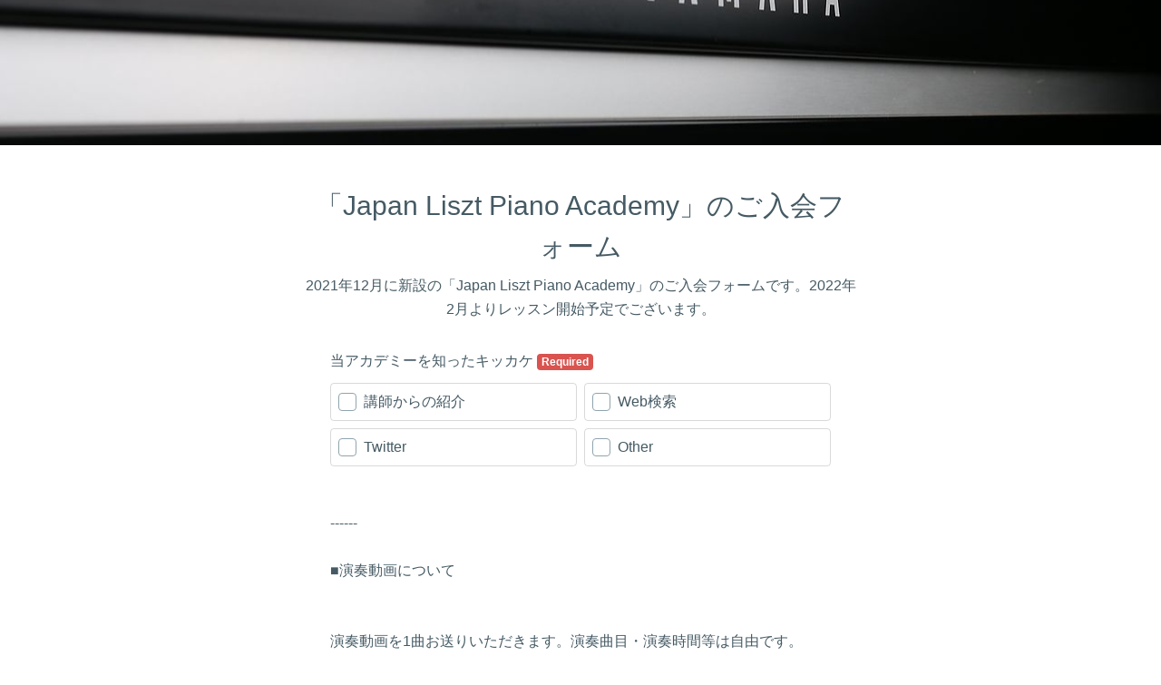

--- FILE ---
content_type: text/html; charset=utf-8
request_url: https://form.run/@japan-liszt-pianoacademy
body_size: 11551
content:
<!DOCTYPE html><html><head>
  <script type="text/javascript">
    // post_client_item
    const rollbarAccessToken = "cfc0ce62a6d848a5809d9443b900beed";
    var _rollbarConfig = {
      accessToken: rollbarAccessToken,
      captureUncaught: true,
      captureUnhandledRejections: true,
      hostSafeList: ['form.run', 'sdk.form.run'],
      payload: {
        environment: 'production',
        person: {
          id: parseInt('')
        }
      },
      ignoredMessages: [
        'unknown',
        'Unexpected',
        'Script error.',
        '(unknown): Script error.',
        'ResizeObserver loop limit exceeded',
        'Illegal invocation',
        '(unknown): Unterminated string constant',
        "Uncaught SyntaxError: Unexpected token '<'",
        'hu is not a function',
        'モジュール指定',
        'Request failed with status code 4',
        'MyApp_RemoveAllHighlights',
        '.*app\.chatplus\.jp.*'
      ],
      checkIgnore: function() {
        if (window.navigator.userAgent &&
          (window.navigator.userAgent.indexOf('MSIE') !== -1 ||
            window.navigator.userAgent.indexOf('Trident') !== -1 ||
            window.navigator.userAgent.indexOf('Instagram') !== -1 ||
            window.navigator.userAgent.indexOf('FBAN') !== -1 ||
            window.navigator.userAgent.indexOf('eversense') !== -1
          )
        )
        {
          return true;
        }

        if (window.location.href &&
          (window.location.href.indexOf('drug-sugi') !== -1 ||
            window.location.href.indexOf('sugi-pharmacy') !== -1
          )
        )
        {
          return true;
        }

        return false;
      }
    };
    // Rollbar Snippet
    !function(r){var e={};function o(n){if(e[n])return e[n].exports;var t=e[n]={i:n,l:!1,exports:{}};return r[n].call(t.exports,t,t.exports,o),t.l=!0,t.exports}o.m=r,o.c=e,o.d=function(r,e,n){o.o(r,e)||Object.defineProperty(r,e,{enumerable:!0,get:n})},o.r=function(r){"undefined"!=typeof Symbol&&Symbol.toStringTag&&Object.defineProperty(r,Symbol.toStringTag,{value:"Module"}),Object.defineProperty(r,"__esModule",{value:!0})},o.t=function(r,e){if(1&e&&(r=o(r)),8&e)return r;if(4&e&&"object"==typeof r&&r&&r.__esModule)return r;var n=Object.create(null);if(o.r(n),Object.defineProperty(n,"default",{enumerable:!0,value:r}),2&e&&"string"!=typeof r)for(var t in r)o.d(n,t,function(e){return r[e]}.bind(null,t));return n},o.n=function(r){var e=r&&r.__esModule?function(){return r.default}:function(){return r};return o.d(e,"a",e),e},o.o=function(r,e){return Object.prototype.hasOwnProperty.call(r,e)},o.p="",o(o.s=0)}([function(r,e,o){"use strict";var n=o(1),t=o(5);_rollbarConfig=_rollbarConfig||{},_rollbarConfig.rollbarJsUrl=_rollbarConfig.rollbarJsUrl||"https://cdn.rollbar.com/rollbarjs/refs/tags/v2.26.1/rollbar.min.js",_rollbarConfig.async=void 0===_rollbarConfig.async||_rollbarConfig.async;var a=n.setupShim(window,_rollbarConfig),l=t(_rollbarConfig);window.rollbar=n.Rollbar,a.loadFull(window,document,!_rollbarConfig.async,_rollbarConfig,l)},function(r,e,o){"use strict";var n=o(2),t=o(3);function a(r){return function(){try{return r.apply(this,arguments)}catch(r){try{console.error("[Rollbar]: Internal error",r)}catch(r){}}}}var l=0;function i(r,e){this.options=r,this._rollbarOldOnError=null;var o=l++;this.shimId=function(){return o},"undefined"!=typeof window&&window._rollbarShims&&(window._rollbarShims[o]={handler:e,messages:[]})}var s=o(4),d=function(r,e){return new i(r,e)},c=function(r){return new s(d,r)};function u(r){return a((function(){var e=this,o=Array.prototype.slice.call(arguments,0),n={shim:e,method:r,args:o,ts:new Date};window._rollbarShims[this.shimId()].messages.push(n)}))}i.prototype.loadFull=function(r,e,o,n,t){var l=!1,i=e.createElement("script"),s=e.getElementsByTagName("script")[0],d=s.parentNode;i.crossOrigin="",i.src=n.rollbarJsUrl,o||(i.async=!0),i.onload=i.onreadystatechange=a((function(){if(!(l||this.readyState&&"loaded"!==this.readyState&&"complete"!==this.readyState)){i.onload=i.onreadystatechange=null;try{d.removeChild(i)}catch(r){}l=!0,function(){var e;if(void 0===r._rollbarDidLoad){e=new Error("rollbar.js did not load");for(var o,n,a,l,i=0;o=r._rollbarShims[i++];)for(o=o.messages||[];n=o.shift();)for(a=n.args||[],i=0;i<a.length;++i)if("function"==typeof(l=a[i])){l(e);break}}"function"==typeof t&&t(e)}()}})),d.insertBefore(i,s)},i.prototype.wrap=function(r,e,o){try{var n;if(n="function"==typeof e?e:function(){return e||{}},"function"!=typeof r)return r;if(r._isWrap)return r;if(!r._rollbar_wrapped&&(r._rollbar_wrapped=function(){o&&"function"==typeof o&&o.apply(this,arguments);try{return r.apply(this,arguments)}catch(o){var e=o;throw e&&("string"==typeof e&&(e=new String(e)),e._rollbarContext=n()||{},e._rollbarContext._wrappedSource=r.toString(),window._rollbarWrappedError=e),e}},r._rollbar_wrapped._isWrap=!0,r.hasOwnProperty))for(var t in r)r.hasOwnProperty(t)&&(r._rollbar_wrapped[t]=r[t]);return r._rollbar_wrapped}catch(e){return r}};for(var p="log,debug,info,warn,warning,error,critical,global,configure,handleUncaughtException,handleAnonymousErrors,handleUnhandledRejection,captureEvent,captureDomContentLoaded,captureLoad".split(","),f=0;f<p.length;++f)i.prototype[p[f]]=u(p[f]);r.exports={setupShim:function(r,e){if(r){var o=e.globalAlias||"Rollbar";if("object"==typeof r[o])return r[o];r._rollbarShims={},r._rollbarWrappedError=null;var l=new c(e);return a((function(){e.captureUncaught&&(l._rollbarOldOnError=r.onerror,n.captureUncaughtExceptions(r,l,!0),e.wrapGlobalEventHandlers&&t(r,l,!0)),e.captureUnhandledRejections&&n.captureUnhandledRejections(r,l,!0);var a=e.autoInstrument;return!1!==e.enabled&&(void 0===a||!0===a||function(r){return!("object"!=typeof r||void 0!==r.page&&!r.page)}(a))&&r.addEventListener&&(r.addEventListener("load",l.captureLoad.bind(l)),r.addEventListener("DOMContentLoaded",l.captureDomContentLoaded.bind(l))),r[o]=l,l}))()}},Rollbar:c}},function(r,e,o){"use strict";function n(r,e,o,n){r._rollbarWrappedError&&(n[4]||(n[4]=r._rollbarWrappedError),n[5]||(n[5]=r._rollbarWrappedError._rollbarContext),r._rollbarWrappedError=null);var t=e.handleUncaughtException.apply(e,n);o&&o.apply(r,n),"anonymous"===t&&(e.anonymousErrorsPending+=1)}r.exports={captureUncaughtExceptions:function(r,e,o){if(r){var t;if("function"==typeof e._rollbarOldOnError)t=e._rollbarOldOnError;else if(r.onerror){for(t=r.onerror;t._rollbarOldOnError;)t=t._rollbarOldOnError;e._rollbarOldOnError=t}e.handleAnonymousErrors();var a=function(){var o=Array.prototype.slice.call(arguments,0);n(r,e,t,o)};o&&(a._rollbarOldOnError=t),r.onerror=a}},captureUnhandledRejections:function(r,e,o){if(r){"function"==typeof r._rollbarURH&&r._rollbarURH.belongsToShim&&r.removeEventListener("unhandledrejection",r._rollbarURH);var n=function(r){var o,n,t;try{o=r.reason}catch(r){o=void 0}try{n=r.promise}catch(r){n="[unhandledrejection] error getting `promise` from event"}try{t=r.detail,!o&&t&&(o=t.reason,n=t.promise)}catch(r){}o||(o="[unhandledrejection] error getting `reason` from event"),e&&e.handleUnhandledRejection&&e.handleUnhandledRejection(o,n)};n.belongsToShim=o,r._rollbarURH=n,r.addEventListener("unhandledrejection",n)}}}},function(r,e,o){"use strict";function n(r,e,o){if(e.hasOwnProperty&&e.hasOwnProperty("addEventListener")){for(var n=e.addEventListener;n._rollbarOldAdd&&n.belongsToShim;)n=n._rollbarOldAdd;var t=function(e,o,t){n.call(this,e,r.wrap(o),t)};t._rollbarOldAdd=n,t.belongsToShim=o,e.addEventListener=t;for(var a=e.removeEventListener;a._rollbarOldRemove&&a.belongsToShim;)a=a._rollbarOldRemove;var l=function(r,e,o){a.call(this,r,e&&e._rollbar_wrapped||e,o)};l._rollbarOldRemove=a,l.belongsToShim=o,e.removeEventListener=l}}r.exports=function(r,e,o){if(r){var t,a,l="EventTarget,Window,Node,ApplicationCache,AudioTrackList,ChannelMergerNode,CryptoOperation,EventSource,FileReader,HTMLUnknownElement,IDBDatabase,IDBRequest,IDBTransaction,KeyOperation,MediaController,MessagePort,ModalWindow,Notification,SVGElementInstance,Screen,TextTrack,TextTrackCue,TextTrackList,WebSocket,WebSocketWorker,Worker,XMLHttpRequest,XMLHttpRequestEventTarget,XMLHttpRequestUpload".split(",");for(t=0;t<l.length;++t)r[a=l[t]]&&r[a].prototype&&n(e,r[a].prototype,o)}}},function(r,e,o){"use strict";function n(r,e){this.impl=r(e,this),this.options=e,function(r){for(var e=function(r){return function(){var e=Array.prototype.slice.call(arguments,0);if(this.impl[r])return this.impl[r].apply(this.impl,e)}},o="log,debug,info,warn,warning,error,critical,global,configure,handleUncaughtException,handleAnonymousErrors,handleUnhandledRejection,_createItem,wrap,loadFull,shimId,captureEvent,captureDomContentLoaded,captureLoad".split(","),n=0;n<o.length;n++)r[o[n]]=e(o[n])}(n.prototype)}n.prototype._swapAndProcessMessages=function(r,e){var o,n,t;for(this.impl=r(this.options);o=e.shift();)n=o.method,t=o.args,this[n]&&"function"==typeof this[n]&&("captureDomContentLoaded"===n||"captureLoad"===n?this[n].apply(this,[t[0],o.ts]):this[n].apply(this,t));return this},r.exports=n},function(r,e,o){"use strict";r.exports=function(r){return function(e){if(!e&&!window._rollbarInitialized){for(var o,n,t=(r=r||{}).globalAlias||"Rollbar",a=window.rollbar,l=function(r){return new a(r)},i=0;o=window._rollbarShims[i++];)n||(n=o.handler),o.handler._swapAndProcessMessages(l,o.messages);window[t]=n,window._rollbarInitialized=!0}}}}]);
    // End Rollbar Snippet
  </script>
<title>「Japan Liszt Piano Academy」のご入会フォーム</title>
<meta name="description" content="2021年12月に新設の「Japan Liszt Piano Academy」のご入会フォームです。2022年2月よりレッスン開始予定でございます。">
<meta name="robots" content="nofollow">
<meta property="og:site_name" content="formrun">
<meta property="og:title" content="「Japan Liszt Piano Academy」のご入会フォーム">
<meta property="og:description" content="2021年12月に新設の「Japan Liszt Piano Academy」のご入会フォームです。2022年2月よりレッスン開始予定でございます。">
<meta property="og:image" content="https://form.run/cached/creator-unsplash/2/13/5-1280.jpg">
<meta property="og:type" content="article">
<meta property="og:url" content="https://form.run/@japan-liszt-pianoacademy">
<meta name="twitter:card" content="summary_large_image">
<meta property="fb:app_id" content="962151170539389"><link rel="stylesheet" href="https://fonts.googleapis.com/earlyaccess/sawarabimincho.css" /><link rel="stylesheet" href="https://form.run/assets/creator_form-d1737daa05f2279d0330eedd406eece6510ba0269f702c96a951f0b8d2e8e0d2.css" /><meta content="width=device-width, initial-scale=1" name="viewport" /><meta content="#ffffff" name="theme-color" /><script>
  (function(i,s,o,g,r,a,m){i['GoogleAnalyticsObject']=r;i[r]=i[r]||function(){
  (i[r].q=i[r].q||[]).push(arguments)},i[r].l=1*new Date();a=s.createElement(o),
  m=s.getElementsByTagName(o)[0];a.async=1;a.src=g;m.parentNode.insertBefore(a,m)
  })(window,document,'script','//www.google-analytics.com/analytics.js','ga');

    ga('create', 'UA-71672807-1', 'auto');

    ga('send', 'pageview');
</script>
<link rel="icon" type="image/x-icon" href="https://form.run/favicon.ico" /><meta name="csrf-param" content="authenticity_token" />
<meta name="csrf-token" content="Kwkk4TZ7D869L8W0f95l9ViXG3ht1cu8ZaCEfdTX91__Hu0E9Gy_xlCe0aeqM4ic23VKgc8zVvoS3SikzFbuuA" /><script>(function(w,d,s,l,i){w[l]=w[l]||[];w[l].push({'gtm.start':
new Date().getTime(),event:'gtm.js'});var f=d.getElementsByTagName(s)[0],
j=d.createElement(s),dl=l!='dataLayer'?'&l='+l:'';j.async=true;j.src=
'https://www.googletagmanager.com/gtm.js?id='+i+dl;f.parentNode.insertBefore(j,f);
})(window,document,'script','dataLayer','GTM-M9WFVMX');</script>
</head><body class="sans-serif" id="sf-form-page"><noscript><iframe src="https://www.googletagmanager.com/ns.html?id=GTM-M9WFVMX"
height="0" width="0" style="display:none;visibility:hidden"></iframe></noscript>
<script src="https://sdk.form.run/js/v2/formrun.js"></script>

<div id="vue-data"
  data-view-state="entry"
  data-admin-data="{&quot;team_id&quot;:157124,&quot;team_name&quot;:&quot;ジャパンリストピアノアカデミー&quot;,&quot;team_owner_id&quot;:191782,&quot;form_id&quot;:300948,&quot;friendly_key&quot;:&quot;japan-liszt-pianoacademy&quot;,&quot;is_free_plan&quot;:true,&quot;is_professional_plan&quot;:false,&quot;is_beta_team&quot;:false,&quot;is_first_trial&quot;:true,&quot;is_trial_term&quot;:false,&quot;is_credit_hidable&quot;:false,&quot;can_use_file_download_form&quot;:false,&quot;can_use_google_analytics&quot;:false,&quot;can_use_open_period_form&quot;:false,&quot;can_use_efo_function&quot;:false,&quot;can_use_prevent_duplication&quot;:false,&quot;can_use_leave_alert&quot;:false,&quot;can_use_confirmation_form&quot;:false,&quot;can_use_hidden_field&quot;:false,&quot;can_use_marketing_mail_opt_in&quot;:false,&quot;can_use_select_limit&quot;:false,&quot;can_use_max_resource&quot;:false,&quot;can_use_auto_convert_to_halfwidth&quot;:false,&quot;can_use_furigana_auto_complete&quot;:false,&quot;can_use_toggle_display_title&quot;:false,&quot;can_enable_form_password&quot;:false,&quot;can_use_old_step_layout&quot;:true,&quot;can_increase_file_upload_size_limit&quot;:false,&quot;is_form_saving_disabled&quot;:false,&quot;increased_file_upload_size_limit&quot;:null,&quot;can_increase_entry_limit&quot;:false,&quot;can_customize_form_password&quot;:false,&quot;layout_type&quot;:&quot;layout-vertical&quot;,&quot;webfonts&quot;:{&quot;noto-sans-jp&quot;:&quot;Noto Sans JP&quot;,&quot;noto-serif-jp&quot;:&quot;Noto Serif JP&quot;,&quot;m-plus-1p&quot;:&quot;M PLUS 1p&quot;,&quot;m-plus-rounded-1c&quot;:&quot;M PLUS Rounded 1c&quot;,&quot;sawarabi-mincho&quot;:&quot;Sawarabi Mincho&quot;,&quot;sawarabi-gothic&quot;:&quot;Sawarabi Gothic&quot;,&quot;kosugi&quot;:&quot;Kosugi&quot;,&quot;kosugi-maru&quot;:&quot;Kosugi Maru&quot;},&quot;bookrun_base_url&quot;:&quot;https://b-book.run&quot;,&quot;is_bookrun_connected&quot;:false,&quot;hashed_id_for_bookrun&quot;:&quot;6c842ded6774da6b5a08fae916b487f8d9a4e735f2148efc099aa8037255cc20&quot;,&quot;has_products&quot;:false,&quot;enable_shipping_fee&quot;:false,&quot;payment_methods&quot;:[{&quot;key&quot;:&quot;bank_transfer&quot;,&quot;label&quot;:&quot;Bank Transfer&quot;}],&quot;is_fincode_linked_team&quot;:false,&quot;email_schema_item&quot;:{&quot;id&quot;:3249828,&quot;name&quot;:&quot;_field_4&quot;},&quot;auto_response_enabled&quot;:false,&quot;auto_response_outside_business_hours_enabled&quot;:false,&quot;fincode_public_api_key&quot;:&quot;p_prod_ZTM0N2ViODktMmI1Ni00Y2FmLWIzZTMtZWJmYTgwMTE1ZTk1NmE4ZmExMTEtNzRiNC00MDgyLThlMjgtYjlhODY3Yzg3ZDQwc18yNDAzMDU4NDExMw&quot;,&quot;fincode_shop_id&quot;:&quot;&quot;,&quot;konbini_payment_deadline&quot;:7,&quot;team_custom_domain&quot;:&quot;&quot;,&quot;is_safari_browser&quot;:false}"
  data-form-data="{&quot;management_name&quot;:&quot;「Japan Liszt Piano Academy」のご入会フォーム&quot;,&quot;template_type&quot;:&quot;event_reception&quot;,&quot;field_name_auto_increment&quot;:52,&quot;element_name_auto_increment&quot;:4,&quot;name&quot;:&quot;「Japan Liszt Piano Academy」のご入会フォーム&quot;,&quot;sns_share&quot;:{&quot;facebook&quot;:{&quot;enabled&quot;:false},&quot;twitter&quot;:{&quot;enabled&quot;:false},&quot;line&quot;:{&quot;enabled&quot;:false}},&quot;description&quot;:&quot;\u003cp style=\&quot;text-align:center;\&quot;\u003e2021年12月に新設の「Japan Liszt Piano Academy」のご入会フォームです。2022年2月よりレッスン開始予定でございます。\u003cbr\u003e\u003c/p\u003e\n&quot;,&quot;description_thanks&quot;:null,&quot;layout&quot;:&quot;layout-vertical&quot;,&quot;main_color&quot;:&quot;#00BCD4&quot;,&quot;background_color&quot;:null,&quot;title_color&quot;:null,&quot;title_background_color&quot;:null,&quot;field_name_color&quot;:null,&quot;field_required_mode_background_color&quot;:null,&quot;field_optional_mode_background_color&quot;:null,&quot;field_mode_text_color&quot;:null,&quot;field_description_color&quot;:null,&quot;field_outline_color&quot;:null,&quot;field_background_color&quot;:null,&quot;field_text_color&quot;:null,&quot;field_supplement_color&quot;:null,&quot;button_background_color&quot;:null,&quot;button_text_color&quot;:null,&quot;others_color&quot;:null,&quot;color_changed_count&quot;:null,&quot;main_color_last_used&quot;:null,&quot;title_font_weight&quot;:null,&quot;title_font_size&quot;:null,&quot;field_name_font_weight&quot;:null,&quot;field_name_font_size&quot;:null,&quot;field_description_font_weight&quot;:null,&quot;field_description_font_size&quot;:null,&quot;field_supplement_font_weight&quot;:null,&quot;field_supplement_font_size&quot;:null,&quot;field_text_font_weight&quot;:null,&quot;field_text_font_size&quot;:null,&quot;button_text_font_weight&quot;:null,&quot;button_text_font_size&quot;:null,&quot;submit_button_size&quot;:null,&quot;title_displayed&quot;:true,&quot;description_color&quot;:&quot;&quot;,&quot;title_text_align&quot;:&quot;center&quot;,&quot;description_text_align&quot;:&quot;center&quot;,&quot;font_type&quot;:&quot;sans-serif&quot;,&quot;efo_functions&quot;:{&quot;unentered_fields_number&quot;:{&quot;display_enabled&quot;:null,&quot;background_color&quot;:null,&quot;text_color&quot;:null},&quot;half_width_automatic_conversion_enabled&quot;:null,&quot;furigana_automatic_input_enabled&quot;:null,&quot;page_partition_enabled&quot;:null,&quot;folding_item_enabled&quot;:null,&quot;folding_item_button_border_color&quot;:null,&quot;folding_item_button_color&quot;:null,&quot;folding_item_button_text_color&quot;:null,&quot;folding_item_button_title&quot;:null,&quot;folding_item_button_description&quot;:null,&quot;error_style&quot;:{&quot;enabled&quot;:null,&quot;background_color&quot;:null,&quot;text_color&quot;:null,&quot;outline_color&quot;:null},&quot;progress_bar_shown&quot;:null,&quot;is_subscribed&quot;:false},&quot;prevent_duplication&quot;:false,&quot;leave_alert_enabled&quot;:false,&quot;temporary_saving_enabled&quot;:true,&quot;confirmation_enabled&quot;:false,&quot;cover&quot;:{&quot;src&quot;:&quot;https://form.run/cached/creator-unsplash/2/13/5-1280.jpg&quot;,&quot;bgsize&quot;:&quot;cover&quot;,&quot;repeat&quot;:&quot;no-repeat&quot;,&quot;darken_enable&quot;:false},&quot;submit_button&quot;:{&quot;type&quot;:&quot;submitButton&quot;,&quot;style&quot;:&quot;button-rect&quot;,&quot;label&quot;:&quot;申し込む&quot;},&quot;confirm_button&quot;:{&quot;type&quot;:&quot;confirmButton&quot;,&quot;label&quot;:&quot;入力内容を確認&quot;},&quot;logo&quot;:{&quot;enabled&quot;:false,&quot;style&quot;:&quot;square&quot;,&quot;src&quot;:&quot;https://placehold.it/100x100&quot;},&quot;tos&quot;:{&quot;enabled&quot;:false,&quot;url&quot;:&quot;&quot;},&quot;privacy_policy&quot;:{&quot;enabled&quot;:false,&quot;url&quot;:&quot;&quot;},&quot;published&quot;:true,&quot;complete_page&quot;:{&quot;title&quot;:&quot;申し込み完了&quot;,&quot;description&quot;:&quot;お申し込みいただき、ありがとうございました。\n&quot;},&quot;file_download&quot;:{&quot;enabled&quot;:false,&quot;label&quot;:&quot;ダウンロード&quot;,&quot;url&quot;:&quot;&quot;},&quot;complete_link&quot;:{&quot;enabled&quot;:false,&quot;label&quot;:&quot;ホームページに戻る&quot;,&quot;url&quot;:&quot;&quot;},&quot;closed_redirect_url&quot;:null,&quot;google_analytics_ga4_id&quot;:null,&quot;open_period&quot;:{&quot;enabled&quot;:false,&quot;since&quot;:&quot;&quot;,&quot;until&quot;:&quot;&quot;,&quot;show&quot;:false},&quot;noindex&quot;:false,&quot;entry_limit&quot;:{&quot;enabled&quot;:false,&quot;count&quot;:0,&quot;counter&quot;:false,&quot;visualizer&quot;:false,&quot;stock&quot;:0},&quot;ogp&quot;:{&quot;title&quot;:&quot;&quot;,&quot;description&quot;:&quot;&quot;,&quot;image_url&quot;:&quot;&quot;},&quot;field_items&quot;:[{&quot;id&quot;:21750031,&quot;name&quot;:&quot;_field_43&quot;,&quot;label&quot;:&quot;当アカデミーを知ったキッカケ&quot;,&quot;type&quot;:&quot;multiple_choice&quot;,&quot;required&quot;:true,&quot;placeholder&quot;:null,&quot;description&quot;:&quot;&quot;,&quot;outlineDescription&quot;:null,&quot;defaultValue&quot;:null,&quot;terms&quot;:null,&quot;agreement&quot;:null,&quot;options&quot;:{&quot;choices&quot;:[&quot;講師からの紹介&quot;,&quot;Web検索&quot;,&quot;Twitter&quot;,&quot;_fr_other&quot;]},&quot;page_number&quot;:1,&quot;parent_id&quot;:null,&quot;branch_key&quot;:[],&quot;folding_item&quot;:false},{&quot;id&quot;:21750032,&quot;name&quot;:&quot;_field_46&quot;,&quot;label&quot;:&quot;説明テキストのコピー&quot;,&quot;type&quot;:&quot;description&quot;,&quot;required&quot;:false,&quot;placeholder&quot;:null,&quot;description&quot;:&quot;\n------\n\n■演奏動画について\n\n\n演奏動画を1曲お送りいただきます。演奏曲目・演奏時間等は自由です。\nご自宅での撮影、本番等での演奏動画等でも問題ございません。また、お送りいただいた演奏動画は事務局、および講師以外が開くことはございません。\n\nYouTubeにて「限定公開」でアップロードいただき、そちらの動画URLを下記に貼り付けお送りください。\n\n\n※YouTubeへのアップロードが出来ない場合、動画データをファイル転送サービス等でお送りいただいても問題ございません。ご質問等がございましたら、お気軽にお問い合わせください。&quot;,&quot;outlineDescription&quot;:null,&quot;defaultValue&quot;:null,&quot;terms&quot;:null,&quot;agreement&quot;:null,&quot;options&quot;:{&quot;textAlign&quot;:&quot;left&quot;},&quot;page_number&quot;:1,&quot;parent_id&quot;:null,&quot;branch_key&quot;:[],&quot;folding_item&quot;:false},{&quot;id&quot;:21750033,&quot;name&quot;:&quot;_field_48&quot;,&quot;label&quot;:&quot;演奏動画をお送りください。&quot;,&quot;type&quot;:&quot;single_line_text&quot;,&quot;required&quot;:true,&quot;placeholder&quot;:&quot;&quot;,&quot;description&quot;:&quot;YouTube にて「限定公開」でアップロードいただき、動画のURLを記載ください。&quot;,&quot;outlineDescription&quot;:null,&quot;defaultValue&quot;:null,&quot;terms&quot;:null,&quot;agreement&quot;:null,&quot;options&quot;:{&quot;range&quot;:{&quot;max&quot;:null,&quot;min&quot;:null},&quot;isEnableAutoConvertToHalfwidth&quot;:false,&quot;isEnableTypeLimit&quot;:false,&quot;typeLimitDetail&quot;:{&quot;mode&quot;:&quot;simple&quot;,&quot;validOption&quot;:&quot;alphanumeric&quot;,&quot;validRegex&quot;:&quot;&quot;,&quot;invalidText&quot;:&quot;&quot;}},&quot;page_number&quot;:1,&quot;parent_id&quot;:null,&quot;branch_key&quot;:[],&quot;folding_item&quot;:false},{&quot;id&quot;:21750034,&quot;name&quot;:&quot;_field_51&quot;,&quot;label&quot;:&quot;説明テキスト&quot;,&quot;type&quot;:&quot;description&quot;,&quot;required&quot;:false,&quot;placeholder&quot;:null,&quot;description&quot;:&quot;\n------\n\n■音楽歴について\n\nこれまでのピアノ歴、過去のコンクール受賞歴、コンサート出演歴など、文字数制限はございませんので、ご自由にご記入ください。&quot;,&quot;outlineDescription&quot;:null,&quot;defaultValue&quot;:null,&quot;terms&quot;:null,&quot;agreement&quot;:null,&quot;options&quot;:{&quot;textAlign&quot;:&quot;left&quot;},&quot;page_number&quot;:1,&quot;parent_id&quot;:null,&quot;branch_key&quot;:[],&quot;folding_item&quot;:false},{&quot;id&quot;:21750035,&quot;name&quot;:&quot;_field_50&quot;,&quot;label&quot;:&quot;音楽歴&quot;,&quot;type&quot;:&quot;multiple_line_text&quot;,&quot;required&quot;:true,&quot;placeholder&quot;:&quot;&quot;,&quot;description&quot;:&quot;&quot;,&quot;outlineDescription&quot;:null,&quot;defaultValue&quot;:null,&quot;terms&quot;:null,&quot;agreement&quot;:null,&quot;options&quot;:{&quot;range&quot;:{&quot;max&quot;:null,&quot;min&quot;:null}},&quot;page_number&quot;:1,&quot;parent_id&quot;:null,&quot;branch_key&quot;:[],&quot;folding_item&quot;:false},{&quot;id&quot;:21750036,&quot;name&quot;:&quot;_field_49&quot;,&quot;label&quot;:&quot;説明テキストのコピーのコピー&quot;,&quot;type&quot;:&quot;description&quot;,&quot;required&quot;:false,&quot;placeholder&quot;:null,&quot;description&quot;:&quot;\n------\n\n■生徒情報の入力\n&quot;,&quot;outlineDescription&quot;:null,&quot;defaultValue&quot;:null,&quot;terms&quot;:null,&quot;agreement&quot;:null,&quot;options&quot;:{&quot;textAlign&quot;:&quot;left&quot;},&quot;page_number&quot;:1,&quot;parent_id&quot;:null,&quot;branch_key&quot;:[],&quot;folding_item&quot;:false},{&quot;id&quot;:21750037,&quot;name&quot;:&quot;_field_1&quot;,&quot;label&quot;:&quot;名前（姓名別）&quot;,&quot;type&quot;:&quot;horizontal_kanji_and_katakana_name&quot;,&quot;required&quot;:true,&quot;placeholder&quot;:&quot;&quot;,&quot;description&quot;:&quot;&quot;,&quot;outlineDescription&quot;:null,&quot;defaultValue&quot;:null,&quot;terms&quot;:null,&quot;agreement&quot;:null,&quot;options&quot;:{&quot;kanji&quot;:{&quot;label&quot;:&quot;名前&quot;,&quot;placeholder&quot;:&quot;山田 太郎&quot;},&quot;kana&quot;:{&quot;label&quot;:&quot;名前（フリガナ）&quot;,&quot;placeholder&quot;:&quot;ヤマダ タロウ&quot;},&quot;isEnableFuriganaAutoComplete&quot;:false},&quot;page_number&quot;:1,&quot;parent_id&quot;:null,&quot;branch_key&quot;:[],&quot;folding_item&quot;:false},{&quot;id&quot;:21750038,&quot;name&quot;:&quot;_field_7&quot;,&quot;label&quot;:&quot;性別&quot;,&quot;type&quot;:&quot;single_choice&quot;,&quot;required&quot;:true,&quot;placeholder&quot;:&quot;&quot;,&quot;description&quot;:&quot;&quot;,&quot;outlineDescription&quot;:null,&quot;defaultValue&quot;:null,&quot;terms&quot;:null,&quot;agreement&quot;:null,&quot;options&quot;:{&quot;choices&quot;:[&quot;男性&quot;,&quot;女性&quot;,&quot;その他&quot;,&quot;無回答&quot;]},&quot;page_number&quot;:1,&quot;parent_id&quot;:null,&quot;branch_key&quot;:[],&quot;folding_item&quot;:false},{&quot;id&quot;:21750039,&quot;name&quot;:&quot;_field_8&quot;,&quot;label&quot;:&quot;生年月日&quot;,&quot;type&quot;:&quot;date_dropdown&quot;,&quot;required&quot;:true,&quot;placeholder&quot;:&quot;&quot;,&quot;description&quot;:&quot;&quot;,&quot;outlineDescription&quot;:null,&quot;defaultValue&quot;:null,&quot;terms&quot;:null,&quot;agreement&quot;:null,&quot;options&quot;:{&quot;sinceYear&quot;:1900,&quot;defaultYear&quot;:2000},&quot;page_number&quot;:1,&quot;parent_id&quot;:null,&quot;branch_key&quot;:[],&quot;folding_item&quot;:false},{&quot;id&quot;:21750040,&quot;name&quot;:&quot;_field_5&quot;,&quot;label&quot;:&quot;電話番号&quot;,&quot;type&quot;:&quot;telephone_text&quot;,&quot;required&quot;:true,&quot;placeholder&quot;:&quot;09012345678&quot;,&quot;description&quot;:&quot;&quot;,&quot;outlineDescription&quot;:null,&quot;defaultValue&quot;:null,&quot;terms&quot;:null,&quot;agreement&quot;:null,&quot;options&quot;:{&quot;range&quot;:{&quot;max&quot;:20,&quot;min&quot;:null},&quot;isEnableAutoConvertToHalfwidth&quot;:false},&quot;page_number&quot;:1,&quot;parent_id&quot;:null,&quot;branch_key&quot;:[],&quot;folding_item&quot;:false},{&quot;id&quot;:21750041,&quot;name&quot;:&quot;_field_4&quot;,&quot;label&quot;:&quot;メールアドレス&quot;,&quot;type&quot;:&quot;email_text_with_confirm&quot;,&quot;required&quot;:true,&quot;placeholder&quot;:&quot;example@mail.com&quot;,&quot;description&quot;:&quot;&quot;,&quot;outlineDescription&quot;:null,&quot;defaultValue&quot;:null,&quot;terms&quot;:null,&quot;agreement&quot;:null,&quot;options&quot;:{&quot;isEnableAutoConvertToHalfwidth&quot;:false},&quot;page_number&quot;:1,&quot;parent_id&quot;:null,&quot;branch_key&quot;:[],&quot;folding_item&quot;:false},{&quot;id&quot;:21750042,&quot;name&quot;:&quot;_field_9&quot;,&quot;label&quot;:&quot;住所&quot;,&quot;type&quot;:&quot;address&quot;,&quot;required&quot;:true,&quot;placeholder&quot;:&quot;1131234&quot;,&quot;description&quot;:&quot;&quot;,&quot;outlineDescription&quot;:null,&quot;defaultValue&quot;:null,&quot;terms&quot;:null,&quot;agreement&quot;:null,&quot;options&quot;:{&quot;isEnableAutoConvertToHalfwidth&quot;:false},&quot;page_number&quot;:1,&quot;parent_id&quot;:null,&quot;branch_key&quot;:[],&quot;folding_item&quot;:false},{&quot;id&quot;:21750043,&quot;name&quot;:&quot;_field_24&quot;,&quot;label&quot;:&quot;学歴&quot;,&quot;type&quot;:&quot;section&quot;,&quot;required&quot;:false,&quot;placeholder&quot;:null,&quot;description&quot;:&quot;学歴を入力してください&quot;,&quot;outlineDescription&quot;:null,&quot;defaultValue&quot;:null,&quot;terms&quot;:null,&quot;agreement&quot;:null,&quot;options&quot;:{&quot;textAlign&quot;:&quot;left&quot;},&quot;page_number&quot;:1,&quot;parent_id&quot;:null,&quot;branch_key&quot;:[],&quot;folding_item&quot;:false},{&quot;id&quot;:21750044,&quot;name&quot;:&quot;_field_25&quot;,&quot;label&quot;:&quot;学校種別&quot;,&quot;type&quot;:&quot;single_dropdown&quot;,&quot;required&quot;:true,&quot;placeholder&quot;:&quot;&quot;,&quot;description&quot;:&quot;&quot;,&quot;outlineDescription&quot;:null,&quot;defaultValue&quot;:null,&quot;terms&quot;:null,&quot;agreement&quot;:null,&quot;options&quot;:{&quot;choices&quot;:[&quot;大学院(博士)&quot;,&quot;大学院(修士)&quot;,&quot;大学&quot;,&quot;高専&quot;,&quot;短大&quot;,&quot;専門・専修&quot;,&quot;高校&quot;,&quot;中学校&quot;,&quot;小学校&quot;,&quot;幼稚園・保育園&quot;,&quot;その他&quot;,&quot;_fr_other&quot;]},&quot;page_number&quot;:1,&quot;parent_id&quot;:null,&quot;branch_key&quot;:[],&quot;folding_item&quot;:false},{&quot;id&quot;:21750045,&quot;name&quot;:&quot;_field_26&quot;,&quot;label&quot;:&quot;学校名&quot;,&quot;type&quot;:&quot;single_line_text&quot;,&quot;required&quot;:true,&quot;placeholder&quot;:&quot;&quot;,&quot;description&quot;:&quot;&quot;,&quot;outlineDescription&quot;:null,&quot;defaultValue&quot;:null,&quot;terms&quot;:null,&quot;agreement&quot;:null,&quot;options&quot;:{&quot;range&quot;:{&quot;max&quot;:null,&quot;min&quot;:null},&quot;isEnableAutoConvertToHalfwidth&quot;:false,&quot;isEnableTypeLimit&quot;:false,&quot;typeLimitDetail&quot;:{&quot;mode&quot;:&quot;simple&quot;,&quot;validOption&quot;:&quot;alphanumeric&quot;,&quot;validRegex&quot;:&quot;&quot;,&quot;invalidText&quot;:&quot;&quot;}},&quot;page_number&quot;:1,&quot;parent_id&quot;:null,&quot;branch_key&quot;:[],&quot;folding_item&quot;:false},{&quot;id&quot;:21750046,&quot;name&quot;:&quot;_field_27&quot;,&quot;label&quot;:&quot;学部・学科・専攻&quot;,&quot;type&quot;:&quot;single_line_text&quot;,&quot;required&quot;:false,&quot;placeholder&quot;:&quot;&quot;,&quot;description&quot;:&quot;高校・大学の方のみ&quot;,&quot;outlineDescription&quot;:null,&quot;defaultValue&quot;:null,&quot;terms&quot;:null,&quot;agreement&quot;:null,&quot;options&quot;:{&quot;range&quot;:{&quot;max&quot;:null,&quot;min&quot;:null},&quot;isEnableAutoConvertToHalfwidth&quot;:false,&quot;isEnableTypeLimit&quot;:false,&quot;typeLimitDetail&quot;:{&quot;mode&quot;:&quot;simple&quot;,&quot;validOption&quot;:&quot;alphanumeric&quot;,&quot;validRegex&quot;:&quot;&quot;,&quot;invalidText&quot;:&quot;&quot;}},&quot;page_number&quot;:1,&quot;parent_id&quot;:null,&quot;branch_key&quot;:[],&quot;folding_item&quot;:false},{&quot;id&quot;:21750047,&quot;name&quot;:&quot;_field_28&quot;,&quot;label&quot;:&quot;（在学中の方のみ）学年&quot;,&quot;type&quot;:&quot;single_line_text&quot;,&quot;required&quot;:true,&quot;placeholder&quot;:&quot;&quot;,&quot;description&quot;:&quot;&quot;,&quot;outlineDescription&quot;:null,&quot;defaultValue&quot;:null,&quot;terms&quot;:null,&quot;agreement&quot;:null,&quot;options&quot;:{&quot;range&quot;:{&quot;max&quot;:null,&quot;min&quot;:null},&quot;isEnableAutoConvertToHalfwidth&quot;:false,&quot;isEnableTypeLimit&quot;:false,&quot;typeLimitDetail&quot;:{&quot;mode&quot;:&quot;simple&quot;,&quot;validOption&quot;:&quot;alphanumeric&quot;,&quot;validRegex&quot;:&quot;&quot;,&quot;invalidText&quot;:&quot;&quot;}},&quot;page_number&quot;:1,&quot;parent_id&quot;:null,&quot;branch_key&quot;:[],&quot;folding_item&quot;:false},{&quot;id&quot;:21750048,&quot;name&quot;:&quot;_field_35&quot;,&quot;label&quot;:&quot;卒業&quot;,&quot;type&quot;:&quot;single_dropdown&quot;,&quot;required&quot;:true,&quot;placeholder&quot;:&quot;&quot;,&quot;description&quot;:&quot;&quot;,&quot;outlineDescription&quot;:null,&quot;defaultValue&quot;:null,&quot;terms&quot;:null,&quot;agreement&quot;:null,&quot;options&quot;:{&quot;choices&quot;:[&quot;卒業&quot;,&quot;中退&quot;,&quot;在学&quot;]},&quot;page_number&quot;:1,&quot;parent_id&quot;:null,&quot;branch_key&quot;:[],&quot;folding_item&quot;:false},{&quot;id&quot;:21750049,&quot;name&quot;:&quot;_field_37&quot;,&quot;label&quot;:&quot;説明テキスト&quot;,&quot;type&quot;:&quot;description&quot;,&quot;required&quot;:false,&quot;placeholder&quot;:null,&quot;description&quot;:&quot;\n------\n\n\n■レッスンについて&quot;,&quot;outlineDescription&quot;:null,&quot;defaultValue&quot;:null,&quot;terms&quot;:null,&quot;agreement&quot;:null,&quot;options&quot;:{&quot;textAlign&quot;:&quot;left&quot;},&quot;page_number&quot;:1,&quot;parent_id&quot;:null,&quot;branch_key&quot;:[],&quot;folding_item&quot;:false},{&quot;id&quot;:21750050,&quot;name&quot;:&quot;_field_45&quot;,&quot;label&quot;:&quot;過去にレッスンを受講したことがある講師&quot;,&quot;type&quot;:&quot;multiple_choice&quot;,&quot;required&quot;:true,&quot;placeholder&quot;:null,&quot;description&quot;:&quot;&quot;,&quot;outlineDescription&quot;:null,&quot;defaultValue&quot;:null,&quot;terms&quot;:null,&quot;agreement&quot;:null,&quot;options&quot;:{&quot;choices&quot;:[&quot;赤松林太郎&quot;,&quot;金子淳&quot;,&quot;小針侑也&quot;,&quot;受講したことがない&quot;]},&quot;page_number&quot;:1,&quot;parent_id&quot;:null,&quot;branch_key&quot;:[],&quot;folding_item&quot;:false},{&quot;id&quot;:21750051,&quot;name&quot;:&quot;_field_42&quot;,&quot;label&quot;:&quot;初回レッスン希望講師&quot;,&quot;type&quot;:&quot;multiple_choice&quot;,&quot;required&quot;:true,&quot;placeholder&quot;:null,&quot;description&quot;:&quot;&quot;,&quot;outlineDescription&quot;:null,&quot;defaultValue&quot;:null,&quot;terms&quot;:null,&quot;agreement&quot;:null,&quot;options&quot;:{&quot;choices&quot;:[&quot;赤松林太郎&quot;,&quot;金子淳&quot;,&quot;小針侑也&quot;]},&quot;page_number&quot;:1,&quot;parent_id&quot;:null,&quot;branch_key&quot;:[],&quot;folding_item&quot;:false},{&quot;id&quot;:21750052,&quot;name&quot;:&quot;_field_38&quot;,&quot;label&quot;:&quot;希望レッスン回数&quot;,&quot;type&quot;:&quot;multiple_choice&quot;,&quot;required&quot;:true,&quot;placeholder&quot;:null,&quot;description&quot;:&quot;&quot;,&quot;outlineDescription&quot;:null,&quot;defaultValue&quot;:null,&quot;terms&quot;:null,&quot;agreement&quot;:null,&quot;options&quot;:{&quot;choices&quot;:[&quot;1ヶ月に1回程度&quot;,&quot;2ヶ月に1回程度&quot;,&quot;単発希望&quot;,&quot;その他&quot;]},&quot;page_number&quot;:1,&quot;parent_id&quot;:null,&quot;branch_key&quot;:[],&quot;folding_item&quot;:false},{&quot;id&quot;:21750053,&quot;name&quot;:&quot;_field_41&quot;,&quot;label&quot;:&quot;ご質問・お問い合わせ&quot;,&quot;type&quot;:&quot;multiple_line_text&quot;,&quot;required&quot;:false,&quot;placeholder&quot;:&quot;&quot;,&quot;description&quot;:&quot;&quot;,&quot;outlineDescription&quot;:null,&quot;defaultValue&quot;:null,&quot;terms&quot;:null,&quot;agreement&quot;:null,&quot;options&quot;:{&quot;range&quot;:{&quot;max&quot;:null,&quot;min&quot;:null}},&quot;page_number&quot;:1,&quot;parent_id&quot;:null,&quot;branch_key&quot;:[],&quot;folding_item&quot;:false}],&quot;closed_elements&quot;:[{&quot;name&quot;:&quot;_element_3&quot;,&quot;label&quot;:&quot;このフォームは非公開となっております&quot;,&quot;type&quot;:&quot;section&quot;,&quot;description&quot;:&quot;ご覧いただいているフォーム入力画面は、現在非公開となっております。\nまことに恐れ入りますが、本フォーム作成者様に直接お問い合わせいただけますよう、よろしくお願い申し上げます。&quot;,&quot;options&quot;:{&quot;textAlign&quot;:&quot;left&quot;},&quot;page&quot;:&quot;closed&quot;}],&quot;recaptcha&quot;:{&quot;type&quot;:&quot;recaptchaElement&quot;,&quot;enabled&quot;:false,&quot;can_be_enabled&quot;:true,&quot;custom_domain_site_key&quot;:null},&quot;half_width_filter&quot;:false,&quot;is_folding_item_show&quot;:false,&quot;friendly_key&quot;:&quot;japan-liszt-pianoacademy&quot;,&quot;redirect_url&quot;:&quot;&quot;,&quot;is_embed_form&quot;:false,&quot;is_payment_form&quot;:false,&quot;is_draft_form&quot;:false,&quot;has_product_in_stock&quot;:false,&quot;has_saved_product_choice_field&quot;:false,&quot;rewards_enabled&quot;:false,&quot;layout_step_settings&quot;:{&quot;progress_bar_background_color&quot;:null,&quot;progress_bar_text_color&quot;:null,&quot;progress_bar_position&quot;:null},&quot;publish_path&quot;:&quot;/@japan-liszt-pianoacademy&quot;,&quot;total_partition_number&quot;:1,&quot;page_number_shown&quot;:true,&quot;page_number_progress_bar_color&quot;:&quot;#00BCD4&quot;,&quot;page_number_text_color&quot;:&quot;#2C3E50&quot;,&quot;page_number_position&quot;:&quot;top&quot;,&quot;customer_fields_mapping&quot;:{&quot;last_name&quot;:null,&quot;first_name&quot;:null,&quot;last_name_kana&quot;:null,&quot;first_name_kana&quot;:null,&quot;company_name&quot;:null,&quot;department&quot;:null,&quot;job_title&quot;:null,&quot;employees&quot;:null,&quot;phone&quot;:null,&quot;mobile_phone&quot;:null,&quot;fax&quot;:null,&quot;zip&quot;:null,&quot;state&quot;:null,&quot;city&quot;:null,&quot;address_1&quot;:null,&quot;address_2&quot;:null,&quot;source&quot;:null,&quot;gender&quot;:null,&quot;birthday&quot;:null}}"
  data-has-validate-error=""
  data-posted-values=""
  data-locale="en"
  data-formrun-app-host="https://form.run"></div>

<form class="js-creator-form" data-formrun-scroll-on-error="true" data-formrun-saving="false" data-formrun-unentered-field-count-enabled="false" enctype="multipart/form-data" action="/@japan-liszt-pianoacademy" accept-charset="UTF-8" method="post"><input type="hidden" name="authenticity_token" value="jhESPIiA9JrbSucbLYEsqYNqCG7Un7oYfBPONEAotLhaBtvZSpdEkjb78wj4bMHAAIhZl3Z5J14LbmLtWKmtXw" autocomplete="off" />





  <div id="app">
    <creator-form-published-app></creator-form-published-app>
  </div>
  <div hidden>
    <div class="_formrun_gotcha_1769823533"><label for="_formrun_gotcha">If you are a human, ignore this field</label><input type="text" name="_formrun_gotcha" id="_formrun_gotcha" autocomplete="off" tabindex="-1" /></div>
  </div>
</form>



<script charset="UTF-8" src="//cdn.embedly.com/widgets/platform.js"></script><script src="https://form.run/assets/creator_form-049425472fe59a20693fb96d104e06aec79d21c5b8b559537a81457715d028de.js"></script></body></html>